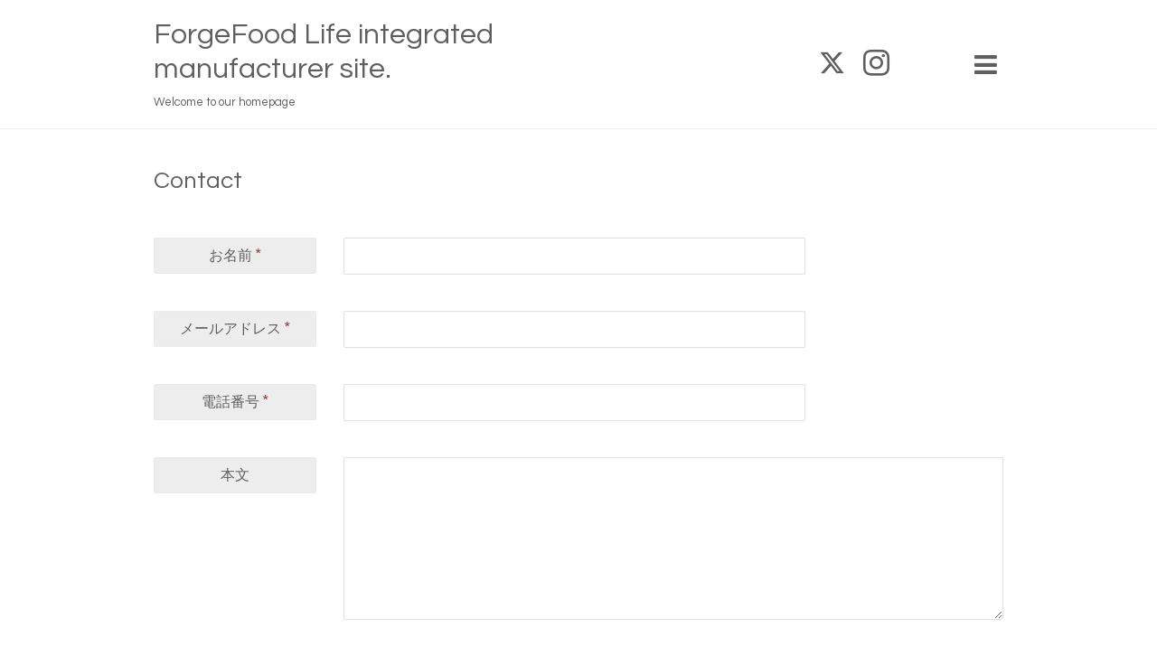

--- FILE ---
content_type: text/html; charset=utf-8
request_url: https://forgefood.com/contact
body_size: 2559
content:
<!DOCTYPE html>

<!--[if IE 9 ]><html lang="ja" class="ie9"><![endif]-->
<!--[if (gt IE 9)|!(IE)]><!--><html lang="ja"><!--<![endif]-->
<head>
  <!-- Showcase: ver.201710030000 -->
  <meta charset="utf-8" />
  <title>Contact - ForgeFood Life integrated manufacturer site.</title>
  <meta name="viewport" content="width=device-width, initial-scale=1, maximum-scale=1, user-scalable=yes">

  <meta name="description" content="Contact | Welcome to our homepage">
  <meta name="keywords" content="フォージフード,抹茶ビール,,緑茶,おしゃれ,美味しい,インスタグラム,instagram ,matcha,greentea,お手軽,ForgeGreenLight,amazon,タイトル">

  <meta property="og:title" content="ForgeFood Life integrated manufacturer site.">
  <meta property="og:image" content="https://cdn.goope.jp/54834/170517001727wsc3.png">
  <meta property="og:site_name" content="ForgeFood Life integrated manufacturer site.">
  
  <link rel="alternate" type="application/rss+xml" title="ForgeFood Life integrated manufacturer site. / RSS" href="/feed.rss">
  <link rel="stylesheet" href="//fonts.googleapis.com/css?family=Questrial">
  <link rel="stylesheet" href="/style.css?474191-1538045200">
  <link rel="stylesheet" href="/css/font-awesome/css/font-awesome.min.css">
  <link rel="stylesheet" href="/assets/slick/slick.css">

  <script src="/assets/jquery/jquery-1.9.1.min.js"></script>
  <script src="/assets/clipsquareimage/jquery.clipsquareimage.js"></script>
</head>
<body id="contact">

  <div class="totop">
    <i class="button fa fa-chevron-up"></i>
  </div>

  <div id="container">

    <!-- #header -->
    <div id="header" class="cd-header">
      <div class="inner">

        <div class="column right_column">

          <div id="button_navi" class="item">
            <div class="inner navi_trigger cd-primary-nav-trigger">
              <i class="fa fa-navicon"></i>
            </div>
          </div>

          <div class="social_area item">
            <div class="inner">
              <div class="social">
                
                <a href="https://twitter.com/forgefood1" target="_blank">
                  <span class="icon-twitter"></span>
                </a>
                

                

                
                <a href="https://www.instagram.com/forgefood/" target="_blank">
                  <span class="icon-instagram"></span>
                </a>
                
              </div>
              <div class="shop_tel">
                <i class="fa fa-phone-square"></i>046-807-0104
              </div>
            </div>
          </div>

        </div>
        <!-- /.right_column -->

        <div class="column left_column">
          <h1>
            <a href="https://forgefood.com">ForgeFood Life integrated manufacturer site.</a>
          </h1>

          <div class="site_description">
            <span>Welcome to our homepage</span>
          </div>
        </div>
        <!-- /.left_column -->

      </div>
      <!-- /.inner -->

      <div id="navi" class="">
        <ul>
          
          <li class="navi_top">
            <a href="/" >Top page</a>
          </li>
          
          <li class="navi_info">
            <a href="/info" >News</a>
          </li>
          
          <li class="navi_links links_30635">
            <a href="https://peraichi.com/landing_pages/view/forgegreenlightstories" >ForgeGreenLight™️</a>
          </li>
          
          <li class="navi_contact active">
            <a href="/contact" >Contact</a>
          </li>
          
          <li class="navi_about">
            <a href="/about" >Company</a>
          </li>
          
          <li class="navi_links links_37694">
            <a href="http://note.mu/forgefood" >Blog</a>
          </li>
          
        </ul>
      </div>
      <!-- /#navi -->

    </div>
    <!-- /#header -->

    <div id="content">

<!-- CONTENT ----------------------------------------------------------------------- -->





















<!----------------------------------------------
ページ：お問い合わせ
---------------------------------------------->
<div class="inner">

  <h2><span>Contact</span></h2>

  <form name="frm" method="post" action="/contact/sendmail/" class="contact_form">

    

    <input type="hidden" name="hash" value="2fe66c62669577ad4716be6da16ec9a2" />

    <div class="contact_form">
      <div class="contact_area"><label>お名前<span class="requier">*</span></label><br /><input type="text" name="form_228736" class="contact_name" value="" tabindex="1" />
</div><div class="contact_area"><label>メールアドレス<span class="requier">*</span></label><br /><input type="text" name="form_228737" class="contact_email" value="" tabindex="2" />
</div><div class="contact_area"><label>電話番号<span class="requier">*</span></label><br /><input type="text" name="form_228738" class="contact_tel" value="" tabindex="3" />
</div><div class="contact_area"><label>本文</label><br /><textarea name="form_228739" class="contact_body" tabindex="4"></textarea>
</div><input type="hidden" name="token" value="81cc1ffbf2b79c82a76bfd3849305fe6">
      <input type="submit" value="メールを送信する" class="button" tabindex="100" />
    </div>
  </form>

  <div class="personal_info">
    個人情報の保護について <br>
    <p class="personal_info_txt">
      インターネットを通じて当ウェブサイトの「お問い合わせ」をご利用いただいた際に、必要な情報の元となるお客様の個人情報の取扱いを行いますが、お客様の個人情報を、お客様の同意なしに第三者に開示することはありません。
    </p>
  </div>

</div>
<!-- /.inner -->
















<!-- CONTENT ----------------------------------------------------------------------- -->

    </div>
    <!-- /#content -->


    


    <!-- .today_area -->
    <div class="today_area">
      <div class="inner">

        <dl>
          <dt class="today_title">
            Today&apos;s Schedule
          </dt>
          
        </dl>
        <!-- /#schedule -->

      </div>
    </div>
    <!-- /.today_area -->


    <div id="gadgets">
      <div class="inner">
        <div id="navi_parts">
<div class="navi_parts_detail">
<div id="google_translate_element"></div><script type="text/javascript">
function googleTranslateElementInit() {
  new google.translate.TranslateElement({pageLanguage: 'ja', layout: google.translate.TranslateElement.FloatPosition.TOP_LEFT, multilanguagePage: true}, 'google_translate_element');
}
</script><script type="text/javascript" src="//translate.google.com/translate_a/element.js?cb=googleTranslateElementInit"></script>
        
</div>
</div>

      </div>
    </div>


    <div id="footer">
      <div class="inner">

        <div class="qr_area">
          <img src="//r.goope.jp/qr/forgefood"width="100" height="100" />
        </div>

        <div class="left_column">
        </div>

        <div class="right_column">
          
          <div class="copyright">
            &copy;2026 <a href="https://forgefood.com">フォージフード株式会社</a>. All Rights Reserved.
          </div>

          <div class="counter_area access_counter">
            Today: <span class="num">21</span> /
            Yesterday: <span class="num">43</span> /
            Total: <span class="num">104482</span>
          </div>

          <div>
            <div class="powered">
              Powered by <a class="link_color_02" href="https://goope.jp/">グーペ</a> /
              <a class="link_color_02" href="https://admin.goope.jp/">Admin</a>
            </div>

            <div class="shop_rss">
              <span>/ </span><a href="/feed.rss">RSS</a>
            </div>
          </div>

        </div>
      </div>
    </div>

  </div>
  <!-- /#container -->

  <script src="/assets/colorbox/jquery.colorbox-min.js"></script>
  <script src="/assets/slick/slick.js"></script>
  <script src="/assets/lineup/jquery-lineup.min.js"></script>
  <script src="/js/tooltip.js"></script>
  <script src="/assets/tile/tile.js"></script>
  <script src="/js/theme_showcase/init.js"></script>
</body>
</html>
